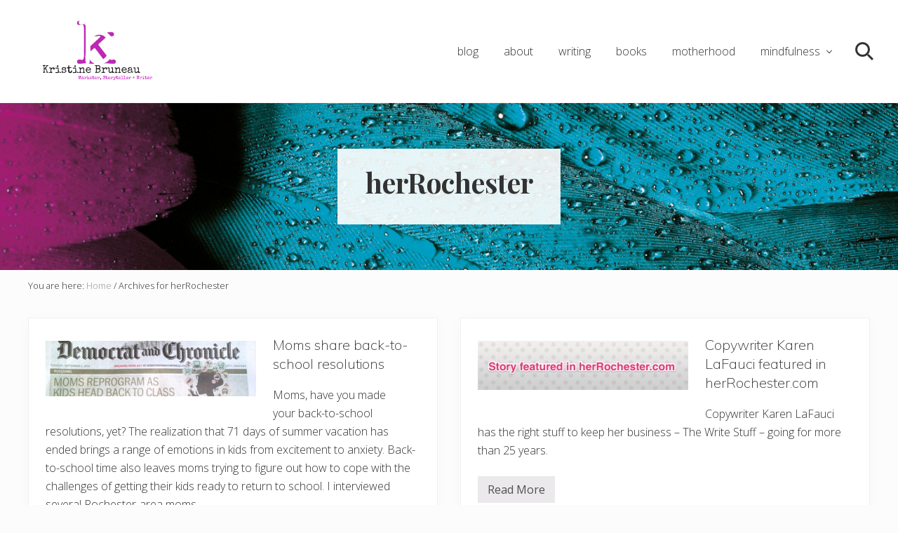

--- FILE ---
content_type: text/html; charset=UTF-8
request_url: https://kristinebruneau.com/tag/herrochester/
body_size: 10336
content:
<!DOCTYPE html>
<html lang="en-US">
<head >
<meta charset="UTF-8" />
<meta name="viewport" content="width=device-width, initial-scale=1" />
<meta name='robots' content='index, follow, max-image-preview:large, max-snippet:-1, max-video-preview:-1' />
	<style>img:is([sizes="auto" i], [sizes^="auto," i]) { contain-intrinsic-size: 3000px 1500px }</style>
	
	<!-- This site is optimized with the Yoast SEO plugin v26.8 - https://yoast.com/product/yoast-seo-wordpress/ -->
	<title>herRochester Archives - Kristine Bruneau</title>
	<link rel="canonical" href="https://kristinebruneau.com/tag/herrochester/" />
	<meta property="og:locale" content="en_US" />
	<meta property="og:type" content="article" />
	<meta property="og:title" content="herRochester Archives - Kristine Bruneau" />
	<meta property="og:url" content="https://kristinebruneau.com/tag/herrochester/" />
	<meta property="og:site_name" content="Kristine Bruneau" />
	<meta name="twitter:card" content="summary_large_image" />
	<meta name="twitter:site" content="@StarBruneau" />
	<script type="application/ld+json" class="yoast-schema-graph">{"@context":"https://schema.org","@graph":[{"@type":"CollectionPage","@id":"https://kristinebruneau.com/tag/herrochester/","url":"https://kristinebruneau.com/tag/herrochester/","name":"herRochester Archives - Kristine Bruneau","isPartOf":{"@id":"https://kristinebruneau.com/#website"},"primaryImageOfPage":{"@id":"https://kristinebruneau.com/tag/herrochester/#primaryimage"},"image":{"@id":"https://kristinebruneau.com/tag/herrochester/#primaryimage"},"thumbnailUrl":"https://kristinebruneau.com/wp-content/uploads/2014/09/back2school-featured.png","breadcrumb":{"@id":"https://kristinebruneau.com/tag/herrochester/#breadcrumb"},"inLanguage":"en-US"},{"@type":"ImageObject","inLanguage":"en-US","@id":"https://kristinebruneau.com/tag/herrochester/#primaryimage","url":"https://kristinebruneau.com/wp-content/uploads/2014/09/back2school-featured.png","contentUrl":"https://kristinebruneau.com/wp-content/uploads/2014/09/back2school-featured.png","width":640,"height":170},{"@type":"BreadcrumbList","@id":"https://kristinebruneau.com/tag/herrochester/#breadcrumb","itemListElement":[{"@type":"ListItem","position":1,"name":"Home","item":"https://kristinebruneau.com/"},{"@type":"ListItem","position":2,"name":"herRochester"}]},{"@type":"WebSite","@id":"https://kristinebruneau.com/#website","url":"https://kristinebruneau.com/","name":"Kristine Bruneau","description":"Writing clear, brief, and bold","publisher":{"@id":"https://kristinebruneau.com/#/schema/person/c17c973277928a7c530f12dc12caaab8"},"potentialAction":[{"@type":"SearchAction","target":{"@type":"EntryPoint","urlTemplate":"https://kristinebruneau.com/?s={search_term_string}"},"query-input":{"@type":"PropertyValueSpecification","valueRequired":true,"valueName":"search_term_string"}}],"inLanguage":"en-US"},{"@type":["Person","Organization"],"@id":"https://kristinebruneau.com/#/schema/person/c17c973277928a7c530f12dc12caaab8","name":"Kristine Bruneau","image":{"@type":"ImageObject","inLanguage":"en-US","@id":"https://kristinebruneau.com/#/schema/person/image/","url":"https://kristinebruneau.com/wp-content/uploads/2012/01/headshot-1024x1024.jpg","contentUrl":"https://kristinebruneau.com/wp-content/uploads/2012/01/headshot-1024x1024.jpg","width":1024,"height":1024,"caption":"Kristine Bruneau"},"logo":{"@id":"https://kristinebruneau.com/#/schema/person/image/"},"description":"For more than two decades, Kristine Bruneau has made a career from writing and marketing communications. Her commentaries, stories, and reviews have appeared in a variety of publications, including Daka Magazine, Democrat and Chronicle, Rochester Magazine, and Rochester Woman Magazine. A labor of love and culmination of her best work, she released her first book: Mommy Musings: Lessons on Motherhood, Love, Life. She blogs regularly at kristinebruneau.com where she explores themes of motherhood, mindfulness, creativity, and life.","sameAs":["https://kristinebruneau.com","http://www.facebook.com/kristinebruneau","https://www.instagram.com/kristinebruneau/","https://www.linkedin.com/in/kristinebruneau/","https://x.com/StarBruneau"]}]}</script>
	<!-- / Yoast SEO plugin. -->


<link rel='dns-prefetch' href='//fonts.googleapis.com' />
<link rel="alternate" type="application/rss+xml" title="Kristine Bruneau &raquo; Feed" href="https://kristinebruneau.com/feed/" />
<link rel="alternate" type="application/rss+xml" title="Kristine Bruneau &raquo; Comments Feed" href="https://kristinebruneau.com/comments/feed/" />
<link rel="alternate" type="application/rss+xml" title="Kristine Bruneau &raquo; herRochester Tag Feed" href="https://kristinebruneau.com/tag/herrochester/feed/" />
<script type="text/javascript">
/* <![CDATA[ */
window._wpemojiSettings = {"baseUrl":"https:\/\/s.w.org\/images\/core\/emoji\/16.0.1\/72x72\/","ext":".png","svgUrl":"https:\/\/s.w.org\/images\/core\/emoji\/16.0.1\/svg\/","svgExt":".svg","source":{"concatemoji":"https:\/\/kristinebruneau.com\/wp-includes\/js\/wp-emoji-release.min.js?ver=6.8.3"}};
/*! This file is auto-generated */
!function(s,n){var o,i,e;function c(e){try{var t={supportTests:e,timestamp:(new Date).valueOf()};sessionStorage.setItem(o,JSON.stringify(t))}catch(e){}}function p(e,t,n){e.clearRect(0,0,e.canvas.width,e.canvas.height),e.fillText(t,0,0);var t=new Uint32Array(e.getImageData(0,0,e.canvas.width,e.canvas.height).data),a=(e.clearRect(0,0,e.canvas.width,e.canvas.height),e.fillText(n,0,0),new Uint32Array(e.getImageData(0,0,e.canvas.width,e.canvas.height).data));return t.every(function(e,t){return e===a[t]})}function u(e,t){e.clearRect(0,0,e.canvas.width,e.canvas.height),e.fillText(t,0,0);for(var n=e.getImageData(16,16,1,1),a=0;a<n.data.length;a++)if(0!==n.data[a])return!1;return!0}function f(e,t,n,a){switch(t){case"flag":return n(e,"\ud83c\udff3\ufe0f\u200d\u26a7\ufe0f","\ud83c\udff3\ufe0f\u200b\u26a7\ufe0f")?!1:!n(e,"\ud83c\udde8\ud83c\uddf6","\ud83c\udde8\u200b\ud83c\uddf6")&&!n(e,"\ud83c\udff4\udb40\udc67\udb40\udc62\udb40\udc65\udb40\udc6e\udb40\udc67\udb40\udc7f","\ud83c\udff4\u200b\udb40\udc67\u200b\udb40\udc62\u200b\udb40\udc65\u200b\udb40\udc6e\u200b\udb40\udc67\u200b\udb40\udc7f");case"emoji":return!a(e,"\ud83e\udedf")}return!1}function g(e,t,n,a){var r="undefined"!=typeof WorkerGlobalScope&&self instanceof WorkerGlobalScope?new OffscreenCanvas(300,150):s.createElement("canvas"),o=r.getContext("2d",{willReadFrequently:!0}),i=(o.textBaseline="top",o.font="600 32px Arial",{});return e.forEach(function(e){i[e]=t(o,e,n,a)}),i}function t(e){var t=s.createElement("script");t.src=e,t.defer=!0,s.head.appendChild(t)}"undefined"!=typeof Promise&&(o="wpEmojiSettingsSupports",i=["flag","emoji"],n.supports={everything:!0,everythingExceptFlag:!0},e=new Promise(function(e){s.addEventListener("DOMContentLoaded",e,{once:!0})}),new Promise(function(t){var n=function(){try{var e=JSON.parse(sessionStorage.getItem(o));if("object"==typeof e&&"number"==typeof e.timestamp&&(new Date).valueOf()<e.timestamp+604800&&"object"==typeof e.supportTests)return e.supportTests}catch(e){}return null}();if(!n){if("undefined"!=typeof Worker&&"undefined"!=typeof OffscreenCanvas&&"undefined"!=typeof URL&&URL.createObjectURL&&"undefined"!=typeof Blob)try{var e="postMessage("+g.toString()+"("+[JSON.stringify(i),f.toString(),p.toString(),u.toString()].join(",")+"));",a=new Blob([e],{type:"text/javascript"}),r=new Worker(URL.createObjectURL(a),{name:"wpTestEmojiSupports"});return void(r.onmessage=function(e){c(n=e.data),r.terminate(),t(n)})}catch(e){}c(n=g(i,f,p,u))}t(n)}).then(function(e){for(var t in e)n.supports[t]=e[t],n.supports.everything=n.supports.everything&&n.supports[t],"flag"!==t&&(n.supports.everythingExceptFlag=n.supports.everythingExceptFlag&&n.supports[t]);n.supports.everythingExceptFlag=n.supports.everythingExceptFlag&&!n.supports.flag,n.DOMReady=!1,n.readyCallback=function(){n.DOMReady=!0}}).then(function(){return e}).then(function(){var e;n.supports.everything||(n.readyCallback(),(e=n.source||{}).concatemoji?t(e.concatemoji):e.wpemoji&&e.twemoji&&(t(e.twemoji),t(e.wpemoji)))}))}((window,document),window._wpemojiSettings);
/* ]]> */
</script>
<style id='wp-emoji-styles-inline-css' type='text/css'>

	img.wp-smiley, img.emoji {
		display: inline !important;
		border: none !important;
		box-shadow: none !important;
		height: 1em !important;
		width: 1em !important;
		margin: 0 0.07em !important;
		vertical-align: -0.1em !important;
		background: none !important;
		padding: 0 !important;
	}
</style>
<link rel='stylesheet' id='wp-block-library-css' href='https://kristinebruneau.com/wp-includes/css/dist/block-library/style.min.css?ver=6.8.3' type='text/css' media='all' />
<style id='classic-theme-styles-inline-css' type='text/css'>
/*! This file is auto-generated */
.wp-block-button__link{color:#fff;background-color:#32373c;border-radius:9999px;box-shadow:none;text-decoration:none;padding:calc(.667em + 2px) calc(1.333em + 2px);font-size:1.125em}.wp-block-file__button{background:#32373c;color:#fff;text-decoration:none}
</style>
<link rel='stylesheet' id='wpzoom-social-icons-block-style-css' href='https://kristinebruneau.com/wp-content/plugins/social-icons-widget-by-wpzoom/block/dist/style-wpzoom-social-icons.css?ver=4.5.2' type='text/css' media='all' />
<style id='global-styles-inline-css' type='text/css'>
:root{--wp--preset--aspect-ratio--square: 1;--wp--preset--aspect-ratio--4-3: 4/3;--wp--preset--aspect-ratio--3-4: 3/4;--wp--preset--aspect-ratio--3-2: 3/2;--wp--preset--aspect-ratio--2-3: 2/3;--wp--preset--aspect-ratio--16-9: 16/9;--wp--preset--aspect-ratio--9-16: 9/16;--wp--preset--color--black: #000000;--wp--preset--color--cyan-bluish-gray: #abb8c3;--wp--preset--color--white: #ffffff;--wp--preset--color--pale-pink: #f78da7;--wp--preset--color--vivid-red: #cf2e2e;--wp--preset--color--luminous-vivid-orange: #ff6900;--wp--preset--color--luminous-vivid-amber: #fcb900;--wp--preset--color--light-green-cyan: #7bdcb5;--wp--preset--color--vivid-green-cyan: #00d084;--wp--preset--color--pale-cyan-blue: #8ed1fc;--wp--preset--color--vivid-cyan-blue: #0693e3;--wp--preset--color--vivid-purple: #9b51e0;--wp--preset--gradient--vivid-cyan-blue-to-vivid-purple: linear-gradient(135deg,rgba(6,147,227,1) 0%,rgb(155,81,224) 100%);--wp--preset--gradient--light-green-cyan-to-vivid-green-cyan: linear-gradient(135deg,rgb(122,220,180) 0%,rgb(0,208,130) 100%);--wp--preset--gradient--luminous-vivid-amber-to-luminous-vivid-orange: linear-gradient(135deg,rgba(252,185,0,1) 0%,rgba(255,105,0,1) 100%);--wp--preset--gradient--luminous-vivid-orange-to-vivid-red: linear-gradient(135deg,rgba(255,105,0,1) 0%,rgb(207,46,46) 100%);--wp--preset--gradient--very-light-gray-to-cyan-bluish-gray: linear-gradient(135deg,rgb(238,238,238) 0%,rgb(169,184,195) 100%);--wp--preset--gradient--cool-to-warm-spectrum: linear-gradient(135deg,rgb(74,234,220) 0%,rgb(151,120,209) 20%,rgb(207,42,186) 40%,rgb(238,44,130) 60%,rgb(251,105,98) 80%,rgb(254,248,76) 100%);--wp--preset--gradient--blush-light-purple: linear-gradient(135deg,rgb(255,206,236) 0%,rgb(152,150,240) 100%);--wp--preset--gradient--blush-bordeaux: linear-gradient(135deg,rgb(254,205,165) 0%,rgb(254,45,45) 50%,rgb(107,0,62) 100%);--wp--preset--gradient--luminous-dusk: linear-gradient(135deg,rgb(255,203,112) 0%,rgb(199,81,192) 50%,rgb(65,88,208) 100%);--wp--preset--gradient--pale-ocean: linear-gradient(135deg,rgb(255,245,203) 0%,rgb(182,227,212) 50%,rgb(51,167,181) 100%);--wp--preset--gradient--electric-grass: linear-gradient(135deg,rgb(202,248,128) 0%,rgb(113,206,126) 100%);--wp--preset--gradient--midnight: linear-gradient(135deg,rgb(2,3,129) 0%,rgb(40,116,252) 100%);--wp--preset--font-size--small: 13px;--wp--preset--font-size--medium: 20px;--wp--preset--font-size--large: 36px;--wp--preset--font-size--x-large: 42px;--wp--preset--spacing--20: 0.44rem;--wp--preset--spacing--30: 0.67rem;--wp--preset--spacing--40: 1rem;--wp--preset--spacing--50: 1.5rem;--wp--preset--spacing--60: 2.25rem;--wp--preset--spacing--70: 3.38rem;--wp--preset--spacing--80: 5.06rem;--wp--preset--shadow--natural: 6px 6px 9px rgba(0, 0, 0, 0.2);--wp--preset--shadow--deep: 12px 12px 50px rgba(0, 0, 0, 0.4);--wp--preset--shadow--sharp: 6px 6px 0px rgba(0, 0, 0, 0.2);--wp--preset--shadow--outlined: 6px 6px 0px -3px rgba(255, 255, 255, 1), 6px 6px rgba(0, 0, 0, 1);--wp--preset--shadow--crisp: 6px 6px 0px rgba(0, 0, 0, 1);}:where(.is-layout-flex){gap: 0.5em;}:where(.is-layout-grid){gap: 0.5em;}body .is-layout-flex{display: flex;}.is-layout-flex{flex-wrap: wrap;align-items: center;}.is-layout-flex > :is(*, div){margin: 0;}body .is-layout-grid{display: grid;}.is-layout-grid > :is(*, div){margin: 0;}:where(.wp-block-columns.is-layout-flex){gap: 2em;}:where(.wp-block-columns.is-layout-grid){gap: 2em;}:where(.wp-block-post-template.is-layout-flex){gap: 1.25em;}:where(.wp-block-post-template.is-layout-grid){gap: 1.25em;}.has-black-color{color: var(--wp--preset--color--black) !important;}.has-cyan-bluish-gray-color{color: var(--wp--preset--color--cyan-bluish-gray) !important;}.has-white-color{color: var(--wp--preset--color--white) !important;}.has-pale-pink-color{color: var(--wp--preset--color--pale-pink) !important;}.has-vivid-red-color{color: var(--wp--preset--color--vivid-red) !important;}.has-luminous-vivid-orange-color{color: var(--wp--preset--color--luminous-vivid-orange) !important;}.has-luminous-vivid-amber-color{color: var(--wp--preset--color--luminous-vivid-amber) !important;}.has-light-green-cyan-color{color: var(--wp--preset--color--light-green-cyan) !important;}.has-vivid-green-cyan-color{color: var(--wp--preset--color--vivid-green-cyan) !important;}.has-pale-cyan-blue-color{color: var(--wp--preset--color--pale-cyan-blue) !important;}.has-vivid-cyan-blue-color{color: var(--wp--preset--color--vivid-cyan-blue) !important;}.has-vivid-purple-color{color: var(--wp--preset--color--vivid-purple) !important;}.has-black-background-color{background-color: var(--wp--preset--color--black) !important;}.has-cyan-bluish-gray-background-color{background-color: var(--wp--preset--color--cyan-bluish-gray) !important;}.has-white-background-color{background-color: var(--wp--preset--color--white) !important;}.has-pale-pink-background-color{background-color: var(--wp--preset--color--pale-pink) !important;}.has-vivid-red-background-color{background-color: var(--wp--preset--color--vivid-red) !important;}.has-luminous-vivid-orange-background-color{background-color: var(--wp--preset--color--luminous-vivid-orange) !important;}.has-luminous-vivid-amber-background-color{background-color: var(--wp--preset--color--luminous-vivid-amber) !important;}.has-light-green-cyan-background-color{background-color: var(--wp--preset--color--light-green-cyan) !important;}.has-vivid-green-cyan-background-color{background-color: var(--wp--preset--color--vivid-green-cyan) !important;}.has-pale-cyan-blue-background-color{background-color: var(--wp--preset--color--pale-cyan-blue) !important;}.has-vivid-cyan-blue-background-color{background-color: var(--wp--preset--color--vivid-cyan-blue) !important;}.has-vivid-purple-background-color{background-color: var(--wp--preset--color--vivid-purple) !important;}.has-black-border-color{border-color: var(--wp--preset--color--black) !important;}.has-cyan-bluish-gray-border-color{border-color: var(--wp--preset--color--cyan-bluish-gray) !important;}.has-white-border-color{border-color: var(--wp--preset--color--white) !important;}.has-pale-pink-border-color{border-color: var(--wp--preset--color--pale-pink) !important;}.has-vivid-red-border-color{border-color: var(--wp--preset--color--vivid-red) !important;}.has-luminous-vivid-orange-border-color{border-color: var(--wp--preset--color--luminous-vivid-orange) !important;}.has-luminous-vivid-amber-border-color{border-color: var(--wp--preset--color--luminous-vivid-amber) !important;}.has-light-green-cyan-border-color{border-color: var(--wp--preset--color--light-green-cyan) !important;}.has-vivid-green-cyan-border-color{border-color: var(--wp--preset--color--vivid-green-cyan) !important;}.has-pale-cyan-blue-border-color{border-color: var(--wp--preset--color--pale-cyan-blue) !important;}.has-vivid-cyan-blue-border-color{border-color: var(--wp--preset--color--vivid-cyan-blue) !important;}.has-vivid-purple-border-color{border-color: var(--wp--preset--color--vivid-purple) !important;}.has-vivid-cyan-blue-to-vivid-purple-gradient-background{background: var(--wp--preset--gradient--vivid-cyan-blue-to-vivid-purple) !important;}.has-light-green-cyan-to-vivid-green-cyan-gradient-background{background: var(--wp--preset--gradient--light-green-cyan-to-vivid-green-cyan) !important;}.has-luminous-vivid-amber-to-luminous-vivid-orange-gradient-background{background: var(--wp--preset--gradient--luminous-vivid-amber-to-luminous-vivid-orange) !important;}.has-luminous-vivid-orange-to-vivid-red-gradient-background{background: var(--wp--preset--gradient--luminous-vivid-orange-to-vivid-red) !important;}.has-very-light-gray-to-cyan-bluish-gray-gradient-background{background: var(--wp--preset--gradient--very-light-gray-to-cyan-bluish-gray) !important;}.has-cool-to-warm-spectrum-gradient-background{background: var(--wp--preset--gradient--cool-to-warm-spectrum) !important;}.has-blush-light-purple-gradient-background{background: var(--wp--preset--gradient--blush-light-purple) !important;}.has-blush-bordeaux-gradient-background{background: var(--wp--preset--gradient--blush-bordeaux) !important;}.has-luminous-dusk-gradient-background{background: var(--wp--preset--gradient--luminous-dusk) !important;}.has-pale-ocean-gradient-background{background: var(--wp--preset--gradient--pale-ocean) !important;}.has-electric-grass-gradient-background{background: var(--wp--preset--gradient--electric-grass) !important;}.has-midnight-gradient-background{background: var(--wp--preset--gradient--midnight) !important;}.has-small-font-size{font-size: var(--wp--preset--font-size--small) !important;}.has-medium-font-size{font-size: var(--wp--preset--font-size--medium) !important;}.has-large-font-size{font-size: var(--wp--preset--font-size--large) !important;}.has-x-large-font-size{font-size: var(--wp--preset--font-size--x-large) !important;}
:where(.wp-block-post-template.is-layout-flex){gap: 1.25em;}:where(.wp-block-post-template.is-layout-grid){gap: 1.25em;}
:where(.wp-block-columns.is-layout-flex){gap: 2em;}:where(.wp-block-columns.is-layout-grid){gap: 2em;}
:root :where(.wp-block-pullquote){font-size: 1.5em;line-height: 1.6;}
</style>
<link rel='stylesheet' id='maitheme-google-fonts-css' href='//fonts.googleapis.com/css?family=Muli%3A200%2C200i%7COpen+Sans%3A300%2C300i%2C400%2C400i%2C700%2C700i%7CPlayfair+Display%3A700%2C700i&#038;ver=1.3.0' type='text/css' media='all' />
<link rel='stylesheet' id='mai-theme-engine-css' href='https://kristinebruneau.com/wp-content/plugins/mai-theme-engine/assets/css/mai-theme.min.css?ver=1.13.1' type='text/css' media='all' />
<link rel='stylesheet' id='flexington-css' href='https://kristinebruneau.com/wp-content/plugins/mai-theme-engine/assets/css/flexington.min.css?ver=2.5.0' type='text/css' media='all' />
<link rel='stylesheet' id='wpzoom-social-icons-socicon-css' href='https://kristinebruneau.com/wp-content/plugins/social-icons-widget-by-wpzoom/assets/css/wpzoom-socicon.css?ver=1763333212' type='text/css' media='all' />
<link rel='stylesheet' id='wpzoom-social-icons-genericons-css' href='https://kristinebruneau.com/wp-content/plugins/social-icons-widget-by-wpzoom/assets/css/genericons.css?ver=1763333212' type='text/css' media='all' />
<link rel='stylesheet' id='wpzoom-social-icons-academicons-css' href='https://kristinebruneau.com/wp-content/plugins/social-icons-widget-by-wpzoom/assets/css/academicons.min.css?ver=1763333212' type='text/css' media='all' />
<link rel='stylesheet' id='wpzoom-social-icons-font-awesome-3-css' href='https://kristinebruneau.com/wp-content/plugins/social-icons-widget-by-wpzoom/assets/css/font-awesome-3.min.css?ver=1763333212' type='text/css' media='all' />
<link rel='stylesheet' id='dashicons-css' href='https://kristinebruneau.com/wp-includes/css/dashicons.min.css?ver=6.8.3' type='text/css' media='all' />
<link rel='stylesheet' id='wpzoom-social-icons-styles-css' href='https://kristinebruneau.com/wp-content/plugins/social-icons-widget-by-wpzoom/assets/css/wpzoom-social-icons-styles.css?ver=1763333212' type='text/css' media='all' />
<link rel='stylesheet' id='mai-lifestyle-pro-css' href='https://kristinebruneau.com/wp-content/themes/mai-lifestyle-pro/style.css?ver=1.3.0.42920200214' type='text/css' media='all' />
<link rel='preload' as='font'  id='wpzoom-social-icons-font-academicons-woff2-css' href='https://kristinebruneau.com/wp-content/plugins/social-icons-widget-by-wpzoom/assets/font/academicons.woff2?v=1.9.2'  type='font/woff2' crossorigin />
<link rel='preload' as='font'  id='wpzoom-social-icons-font-fontawesome-3-woff2-css' href='https://kristinebruneau.com/wp-content/plugins/social-icons-widget-by-wpzoom/assets/font/fontawesome-webfont.woff2?v=4.7.0'  type='font/woff2' crossorigin />
<link rel='preload' as='font'  id='wpzoom-social-icons-font-genericons-woff-css' href='https://kristinebruneau.com/wp-content/plugins/social-icons-widget-by-wpzoom/assets/font/Genericons.woff'  type='font/woff' crossorigin />
<link rel='preload' as='font'  id='wpzoom-social-icons-font-socicon-woff2-css' href='https://kristinebruneau.com/wp-content/plugins/social-icons-widget-by-wpzoom/assets/font/socicon.woff2?v=4.5.2'  type='font/woff2' crossorigin />
<script type="text/javascript" src="https://kristinebruneau.com/wp-includes/js/jquery/jquery.min.js?ver=3.7.1" id="jquery-core-js"></script>
<script type="text/javascript" src="https://kristinebruneau.com/wp-includes/js/jquery/jquery-migrate.min.js?ver=3.4.1" id="jquery-migrate-js"></script>
<link rel="https://api.w.org/" href="https://kristinebruneau.com/wp-json/" /><link rel="alternate" title="JSON" type="application/json" href="https://kristinebruneau.com/wp-json/wp/v2/tags/389" /><link rel="EditURI" type="application/rsd+xml" title="RSD" href="https://kristinebruneau.com/xmlrpc.php?rsd" />
<meta name="generator" content="WordPress 6.8.3" />
<link rel="pingback" href="https://kristinebruneau.com/xmlrpc.php" />
<link href='http://fonts.googleapis.com/css?family=Lobster+Two' rel='stylesheet' type='text/css'>

<link href='http://fonts.googleapis.com/css?family=Josefin+Slab' rel='stylesheet' type='text/css'>
<style>
	:root {
		--header-spacer: 0;
		--text-title: 100%;
		--logo-width: 180px;
		--logo-shrink-width: 125px;
		--logo-margin-top: 24px;
		--logo-margin-bottom: 24px;
	}
	.site-title.has-text-title a {
		font-size: var(--text-title);
	}
	@media only screen and (min-width: 769px) {
		.site-title a {
			margin-top: var(--logo-margin-top);
			margin-bottom: var(--logo-margin-bottom);
		}
		.custom-logo-link {
			max-width: var(--logo-width);
		}
	}
	@media only screen and (max-width: 768px) {
		.site-title a {
			margin-top: 4px;
			margin-bottom: 4px;
		}
		.custom-logo-link {
			max-width: var(--logo-shrink-width);
		}
	}
	</style><style>
	@media only screen and (max-width: 768px) {
		.header-before,
		.header-left,
		.header-right,
		.nav-primary,
		.nav-secondary {
			display: none;
		}
		.mai-toggle {
			display: block;
		}
	}
	</style><link rel="icon" href="https://kristinebruneau.com/wp-content/uploads/2016/01/cropped-Kris-logo-kb-col250-1-32x32.jpg" sizes="32x32" />
<link rel="icon" href="https://kristinebruneau.com/wp-content/uploads/2016/01/cropped-Kris-logo-kb-col250-1-192x192.jpg" sizes="192x192" />
<link rel="apple-touch-icon" href="https://kristinebruneau.com/wp-content/uploads/2016/01/cropped-Kris-logo-kb-col250-1-180x180.jpg" />
<meta name="msapplication-TileImage" content="https://kristinebruneau.com/wp-content/uploads/2016/01/cropped-Kris-logo-kb-col250-1-270x270.jpg" />
</head>
<body class="archive tag tag-herrochester tag-389 wp-custom-logo wp-theme-genesis wp-child-theme-mai-lifestyle-pro header-full-width full-width-content genesis-breadcrumbs-visible genesis-footer-widgets-visible theme-blackpink has-standard-menu no-js has-banner-area text-md no-sidebars">	<script>
		//<![CDATA[
		( function() {
			var c = document.body.classList;
			c.remove( 'no-js' );
			c.add( 'js' );
		})();
		//]]>
	</script>
	<div class="site-container"><ul class="genesis-skip-link"><li><a href="#mai-toggle" class="screen-reader-shortcut"> Menu</a></li><li><a href="#genesis-nav-header-right" class="screen-reader-shortcut"> Skip to right header navigation</a></li><li><a href="#genesis-content" class="screen-reader-shortcut"> Skip to main content</a></li><li><a href="#genesis-footer-widgets" class="screen-reader-shortcut"> Skip to footer</a></li></ul><span id="header-trigger-wrap"><span id="header-trigger"></span></span><header class="site-header has-header-right"><div class="wrap"><div class="site-header-row row middle-xs between-xs"><div class="title-area col col-xs-auto start-xs"><p class="site-title"><a href="https://kristinebruneau.com/" class="custom-logo-link" rel="home"><img width="656" height="328" src="https://kristinebruneau.com/wp-content/uploads/2016/02/cropped-kb-logo-name-byline-1-2.png" class="custom-logo" alt="Kristine Bruneau" decoding="async" fetchpriority="high" srcset="https://kristinebruneau.com/wp-content/uploads/2016/02/cropped-kb-logo-name-byline-1-2.png 656w, https://kristinebruneau.com/wp-content/uploads/2016/02/cropped-kb-logo-name-byline-1-2-300x150.png 300w" sizes="(max-width: 656px) 100vw, 656px" /></a></p><p class="site-description screen-reader-text">Writing clear, brief, and bold</p></div><div class="header-right col col-xs text-xs-right"><nav class="nav-header_right" id="genesis-nav-header-right"><ul id="menu-kris-menu-1" class="nav-header menu genesis-nav-menu js-superfish"><li id="menu-item-5058" class="menu-item menu-item-type-post_type menu-item-object-page current_page_parent menu-item-5058"><a href="https://kristinebruneau.com/writing-blog/"><span >blog</span></a></li>
<li id="menu-item-5063" class="menu-item menu-item-type-post_type menu-item-object-page menu-item-5063"><a href="https://kristinebruneau.com/about-kristine-bruneau/"><span >about</span></a></li>
<li id="menu-item-5318" class="menu-item menu-item-type-post_type menu-item-object-page menu-item-5318"><a href="https://kristinebruneau.com/writing/"><span >writing</span></a></li>
<li id="menu-item-4412" class="menu-item menu-item-type-post_type menu-item-object-page menu-item-4412"><a href="https://kristinebruneau.com/mommy-musings-book/" title="Mommy Musings"><span >books</span></a></li>
<li id="menu-item-5319" class="menu-item menu-item-type-post_type menu-item-object-page menu-item-5319"><a href="https://kristinebruneau.com/motherhood/"><span >motherhood</span></a></li>
<li id="menu-item-5498" class="menu-item menu-item-type-post_type menu-item-object-page menu-item-has-children menu-item-5498"><a href="https://kristinebruneau.com/how-mindfulness-can-make-us-happier/"><span >mindfulness</span></a>
<ul class="sub-menu">
	<li id="menu-item-5497" class="menu-item menu-item-type-post_type menu-item-object-page menu-item-5497"><a href="https://kristinebruneau.com/mindful-resources/"><span >Mindfulness resources</span></a></li>
</ul>
</li>
<li id="menu-item-5268" class="search menu-item menu-item-type-custom menu-item-object-custom menu-item-5268"><a href="#"><span >Search</span></a></li>
</ul></nav></div></div><div id="mai-menu" class="mai-menu"><div class="mai-menu-outer"><div class="mai-menu-inner"><form class="search-form" method="get" action="https://kristinebruneau.com/" role="search"><label class="search-form-label screen-reader-text" for="searchform-2">Search this website</label><input class="search-form-input" type="search" name="s" id="searchform-2" placeholder="Search this website"><input class="search-form-submit" type="submit" value="Search"><meta content="https://kristinebruneau.com/?s={s}"></form><div class="menu-kris-menu-1-container"><ul id="menu-kris-menu-2" class="menu"><li class="menu-item menu-item-type-post_type menu-item-object-page current_page_parent menu-item-5058"><a href="https://kristinebruneau.com/writing-blog/">blog</a></li>
<li class="menu-item menu-item-type-post_type menu-item-object-page menu-item-5063"><a href="https://kristinebruneau.com/about-kristine-bruneau/">about</a></li>
<li class="menu-item menu-item-type-post_type menu-item-object-page menu-item-5318"><a href="https://kristinebruneau.com/writing/">writing</a></li>
<li class="menu-item menu-item-type-post_type menu-item-object-page menu-item-4412"><a href="https://kristinebruneau.com/mommy-musings-book/" title="Mommy Musings">books</a></li>
<li class="menu-item menu-item-type-post_type menu-item-object-page menu-item-5319"><a href="https://kristinebruneau.com/motherhood/">motherhood</a></li>
<li class="menu-item menu-item-type-post_type menu-item-object-page menu-item-has-children menu-item-5498"><a href="https://kristinebruneau.com/how-mindfulness-can-make-us-happier/">mindfulness</a>
<ul class="sub-menu">
	<li class="menu-item menu-item-type-post_type menu-item-object-page menu-item-5497"><a href="https://kristinebruneau.com/mindful-resources/">Mindfulness resources</a></li>
</ul>
</li>
<li class="search menu-item menu-item-type-custom menu-item-object-custom menu-item-5268"><a href="#">Search</a></li>
</ul></div></div></div></div></div></header><section class="section banner-area width-full has-bg-image" style="background-color: #f1f1f1;"><picture class="bg-picture"><source srcset="https://kristinebruneau.com/wp-content/uploads/2021/04/no-text-website-header-1600-x-285-260x195.png" media="(max-width: 260px)"><source srcset="https://kristinebruneau.com/wp-content/uploads/2021/04/no-text-website-header-1600-x-285-350x263.png" media="(max-width: 350px)"><source srcset="https://kristinebruneau.com/wp-content/uploads/2021/04/no-text-website-header-1600-x-285-550x285.png" media="(max-width: 550px)"><source srcset="https://kristinebruneau.com/wp-content/uploads/2021/04/no-text-website-header-1600-x-285-800x285.png" media="(max-width: 800px)"><img width="1600" height="285" src="https://kristinebruneau.com/wp-content/uploads/2021/04/no-text-website-header-1600-x-285.png" class="bg-image" alt="" decoding="async" srcset="https://kristinebruneau.com/wp-content/uploads/2021/04/no-text-website-header-1600-x-285.png 1600w, https://kristinebruneau.com/wp-content/uploads/2021/04/no-text-website-header-1600-x-285-300x53.png 300w, https://kristinebruneau.com/wp-content/uploads/2021/04/no-text-website-header-1600-x-285-1024x182.png 1024w, https://kristinebruneau.com/wp-content/uploads/2021/04/no-text-website-header-1600-x-285-768x137.png 768w, https://kristinebruneau.com/wp-content/uploads/2021/04/no-text-website-header-1600-x-285-1536x274.png 1536w" sizes="(max-width: 1600px) 100vw, 1600px" /></picture><div class="wrap height-md center-xs text-xs-center text-lg"><div class="section-content width-auto"><div class="inner inner-light"><h1 class="banner-title">herRochester</h1>
</div></div></div></section><div class="site-inner"><div class="breadcrumb">You are here: <span class="breadcrumb-link-wrap"><a class="breadcrumb-link" href="https://kristinebruneau.com/"><span class="breadcrumb-link-text-wrap">Home</span></a><meta ></span> <span aria-label="breadcrumb separator">/</span> Archives for herRochester</div><div class="content-sidebar-wrap has-boxed-children"><main class="content content-no-sidebars" id="genesis-content"><div class="row gutter-md"><article class="post-3509 post type-post status-publish format-standard has-post-thumbnail category-lessons category-motherhood tag-democrat-and-chronicle tag-herrochester tag-kids tag-lessons tag-life tag-moms tag-motherhood tag-parenting-2 tag-resolutions tag-school entry boxed flex-entry col col-xs-12 col-sm-6 has-image-before_entry" aria-label="Moms share back-to-school resolutions"><a class="entry-image-link entry-image-before-entry" href="https://kristinebruneau.com/back-school-resolutions-2/" aria-hidden="true" tabindex="-1"><picture><img width="300" height="79" src="https://kristinebruneau.com/wp-content/uploads/2014/09/back2school-featured-300x79.png" class="alignleft post-image entry-image" alt="" decoding="async" /></picture></a><header class="entry-header"><h2 class="entry-title"><a class="entry-title-link" rel="bookmark" href="https://kristinebruneau.com/back-school-resolutions-2/">Moms share back-to-school resolutions</a></h2>
</header><div class="entry-content"><p>Moms, have you made your back-to-school resolutions, yet? The realization that 71 days of summer vacation has ended brings a range of emotions in kids from excitement to anxiety. Back-to-school time also leaves moms trying to figure out how to cope with the challenges of getting their kids ready to return to school. I interviewed several Rochester-area moms &hellip;</p>
<p class="more-link-wrap"><a class="more-link" href="https://kristinebruneau.com/back-school-resolutions-2/"><span class="screen-reader-text">Moms share back-to-school resolutions</span>Read More</a></p></div></article><article class="post-3305 post type-post status-publish format-standard has-post-thumbnail category-lessons category-life category-writing tag-balance-2 tag-books tag-democrat-and-chronicle tag-family-2 tag-happiness tag-herrochester tag-inspiration tag-rochester tag-writers-2 tag-writing entry boxed flex-entry col col-xs-12 col-sm-6 has-image-before_entry" aria-label="Copywriter Karen LaFauci featured in herRochester.com"><a class="entry-image-link entry-image-before-entry" href="https://kristinebruneau.com/copywriter-karen-lafauci-featured-herrochester-com/" aria-hidden="true" tabindex="-1"><picture><img width="300" height="70" src="https://kristinebruneau.com/wp-content/uploads/2014/01/story-featured-image-300x70.jpg" class="alignleft post-image entry-image" alt="" decoding="async" loading="lazy" /></picture></a><header class="entry-header"><h2 class="entry-title"><a class="entry-title-link" rel="bookmark" href="https://kristinebruneau.com/copywriter-karen-lafauci-featured-herrochester-com/">Copywriter Karen LaFauci featured in herRochester.com</a></h2>
</header><div class="entry-content"><p>Copywriter Karen LaFauci has the right stuff to keep her business – The Write Stuff – going for more than 25 years.</p>
<p class="more-link-wrap"><a class="more-link" href="https://kristinebruneau.com/copywriter-karen-lafauci-featured-herrochester-com/"><span class="screen-reader-text">Copywriter Karen LaFauci featured in herRochester.com</span>Read More</a></p></div></article></div></main></div></div><div class="footer-widgets" id="genesis-footer-widgets"><h2 class="genesis-sidebar-title screen-reader-text">Footer</h2><div class="wrap"><div class="row gutter-xl"><div class="widget-area footer-widgets-1 footer-widget-area col col-xs-12 col-sm-6 col-md-4"><section id="custom_html-20" class="widget_text widget widget_custom_html"><div class="widget_text widget-wrap"><h3 class="widgettitle widget-title">read my book</h3>
<div class="textwidget custom-html-widget"><a href="https://kristinebruneau.com/wp-content/uploads/2017/08/thumbnail-of-book.png"><img class="size-medium wp-image-4552 aligncenter" src="https://kristinebruneau.com/wp-content/uploads/2017/08/thumbnail-of-book-189x300.png" alt="" width="189" height="300" /></a>

<a class="button" href="https://www.amazon.com/Mommy-Musings-Lessons-Motherhood-Love/dp/1542863317/ref=la_B0775YNZ56_1_1?s=books&amp;ie=UTF8&amp;qid=1509821786&amp;sr=1-1">Buy on amazon</a> <a class="button alt" href="https://kristinebruneau.com/mommy-musings-book/">Learn More</a></div></div></section>
</div><div class="widget-area footer-widgets-2 footer-widget-area col col-xs-12 col-sm-6 col-md-4"><section id="search-26" class="widget widget_search"><div class="widget-wrap"><h3 class="widgettitle widget-title">Search</h3>
<form class="search-form" method="get" action="https://kristinebruneau.com/" role="search"><label class="search-form-label screen-reader-text" for="searchform-3">Search this website</label><input class="search-form-input" type="search" name="s" id="searchform-3" placeholder="Search this website"><input class="search-form-submit" type="submit" value="Search"><meta content="https://kristinebruneau.com/?s={s}"></form></div></section>
</div><div class="widget-area footer-widgets-3 footer-widget-area col col-xs-12 col-sm-6 col-md-4"><section id="zoom-social-icons-widget-3" class="widget zoom-social-icons-widget"><div class="widget-wrap"><h3 class="widgettitle widget-title">Follow me</h3>

		
<ul class="zoom-social-icons-list zoom-social-icons-list--with-canvas zoom-social-icons-list--round zoom-social-icons-list--no-labels">

		
				<li class="zoom-social_icons-list__item">
		<a class="zoom-social_icons-list__link" href="https://www.instagram.com/kristinebruneau/" target="_blank" title="Instagram" >
									
						<span class="screen-reader-text">instagram</span>
			
						<span class="zoom-social_icons-list-span social-icon socicon socicon-instagram" data-hover-rule="background-color" data-hover-color="#e4405f" style="background-color : #e4405f; font-size: 18px; padding:8px" ></span>
			
					</a>
	</li>

	
				<li class="zoom-social_icons-list__item">
		<a class="zoom-social_icons-list__link" href="https://www.threads.com/kristinebruneau" target="_blank" title="Threads" >
									
						<span class="screen-reader-text">threads</span>
			
						<span class="zoom-social_icons-list-span social-icon socicon socicon-threads" data-hover-rule="background-color" data-hover-color="#000" style="background-color : #000; font-size: 18px; padding:8px" ></span>
			
					</a>
	</li>

	
				<li class="zoom-social_icons-list__item">
		<a class="zoom-social_icons-list__link" href="https://www.linkedin.com/in/kristinebruneau/" target="_blank" title="LinkedIn" >
									
						<span class="screen-reader-text">linkedin</span>
			
						<span class="zoom-social_icons-list-span social-icon socicon socicon-linkedin" data-hover-rule="background-color" data-hover-color="#0966c2" style="background-color : #0966c2; font-size: 18px; padding:8px" ></span>
			
					</a>
	</li>

	
				<li class="zoom-social_icons-list__item">
		<a class="zoom-social_icons-list__link" href="https://facebook.com/kristinebruneau" target="_blank" title="Facebook" >
									
						<span class="screen-reader-text">facebook</span>
			
						<span class="zoom-social_icons-list-span social-icon socicon socicon-facebook" data-hover-rule="background-color" data-hover-color="#0866FF" style="background-color : #0866FF; font-size: 18px; padding:8px" ></span>
			
					</a>
	</li>

	
</ul>

		</div></section>
</div></div></div></div><footer class="site-footer text-sm"><div class="wrap"><p>Copyright &#x000A9;&nbsp;2026 · <a href="https://maitheme.com/">Mai Lifestyle Pro</a> on <a href="https://www.studiopress.com/">Genesis Framework</a> · <a href="https://wordpress.org/">WordPress</a> · </p></div></footer></div><script type="speculationrules">
{"prefetch":[{"source":"document","where":{"and":[{"href_matches":"\/*"},{"not":{"href_matches":["\/wp-*.php","\/wp-admin\/*","\/wp-content\/uploads\/*","\/wp-content\/*","\/wp-content\/plugins\/*","\/wp-content\/themes\/mai-lifestyle-pro\/*","\/wp-content\/themes\/genesis\/*","\/*\\?(.+)"]}},{"not":{"selector_matches":"a[rel~=\"nofollow\"]"}},{"not":{"selector_matches":".no-prefetch, .no-prefetch a"}}]},"eagerness":"conservative"}]}
</script>
<script type="text/javascript" src="https://kristinebruneau.com/wp-includes/js/hoverIntent.min.js?ver=1.10.2" id="hoverIntent-js"></script>
<script type="text/javascript" src="https://kristinebruneau.com/wp-content/themes/genesis/lib/js/menu/superfish.min.js?ver=1.7.10" id="superfish-js"></script>
<script type="text/javascript" src="https://kristinebruneau.com/wp-content/themes/genesis/lib/js/skip-links.min.js?ver=3.6.0" id="skip-links-js"></script>
<script type="text/javascript" id="mai-theme-engine-js-extra">
/* <![CDATA[ */
var maiVars = {"mainMenu":"Menu","subMenu":"Submenu","searchBox":"<div class=\"search-box\" style=\"display:none;\"><form class=\"search-form\" method=\"get\" action=\"https:\/\/kristinebruneau.com\/\" role=\"search\"><label class=\"search-form-label screen-reader-text\" for=\"searchform-1\">Search this website<\/label><input class=\"search-form-input\" type=\"search\" name=\"s\" id=\"searchform-1\" placeholder=\"Search this website\"><input class=\"search-form-submit\" type=\"submit\" value=\"Search\"><meta content=\"https:\/\/kristinebruneau.com\/?s={s}\"><\/form><\/div>","maiScrollTo":".scroll-to"};
/* ]]> */
</script>
<script type="text/javascript" src="https://kristinebruneau.com/wp-content/plugins/mai-theme-engine/assets/js/mai-theme.min.js?ver=1.13.1" id="mai-theme-engine-js"></script>
<script type="text/javascript" src="https://kristinebruneau.com/wp-content/plugins/mai-theme-engine/assets/js/basic-scroll.min.js?ver=3.0.2" id="basic-scroll-js"></script>
<script type="text/javascript" id="mai-scroll-js-extra">
/* <![CDATA[ */
var maiScroll = {"logoWidth":"180","logoTop":"24","logoBottom":"24","logoShrinkWidth":"120","logoShrinkTop":"4","logoShrinkBottom":"4"};
/* ]]> */
</script>
<script type="text/javascript" src="https://kristinebruneau.com/wp-content/plugins/mai-theme-engine/assets/js/mai-scroll.min.js?ver=1.13.1" id="mai-scroll-js"></script>
<script type="text/javascript" src="https://kristinebruneau.com/wp-content/plugins/mai-theme-engine/assets/js/fitvids.min.js?ver=1.2.0" id="mai-responsive-videos-js"></script>
<script type="text/javascript" src="https://kristinebruneau.com/wp-content/plugins/mai-theme-engine/assets/js/fitvids-init.min.js?ver=1.13.1" id="mai-responsive-video-init-js"></script>
<script type="text/javascript" src="https://kristinebruneau.com/wp-content/plugins/social-icons-widget-by-wpzoom/assets/js/social-icons-widget-frontend.js?ver=1763333212" id="zoom-social-icons-widget-frontend-js"></script>
</body></html>
